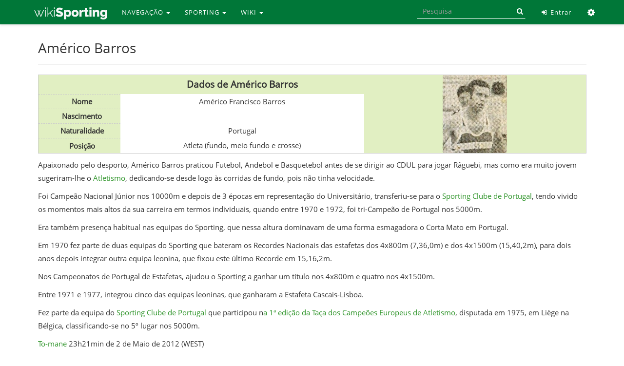

--- FILE ---
content_type: text/html; charset=UTF-8
request_url: https://www.wikisporting.com/index.php?title=Am%C3%A9rico_Barros
body_size: 6226
content:
<!DOCTYPE html>
<html lang="pt" dir="ltr" class="client-nojs">
<head>
<meta charset="UTF-8" />
<title>Américo Barros | Wiki Sporting</title>
<script>window.RLQ = window.RLQ || []; window.RLQ.push( function () {
mw.loader.state({"skins.linus.scripts":"loading"});
} );</script>
<script>document.documentElement.className = document.documentElement.className.replace( /(^|\s)client-nojs(\s|$)/, "$1client-js$2" );</script>
<script>window.RLQ = window.RLQ || []; window.RLQ.push( function () {
mw.config.set({"wgCanonicalNamespace":"","wgCanonicalSpecialPageName":!1,"wgNamespaceNumber":0,"wgPageName":"Américo_Barros","wgTitle":"Américo Barros","wgCurRevisionId":195257,"wgRevisionId":195257,"wgArticleId":8307,"wgIsArticle":!0,"wgIsRedirect":!1,"wgAction":"view","wgUserName":null,"wgUserGroups":["*"],"wgCategories":["Dados biográficos sem data de nascimento","Dados biográficos sem naturalidade","Atletas"],"wgBreakFrames":!1,"wgPageContentLanguage":"pt","wgPageContentModel":"wikitext","wgSeparatorTransformTable":[",\t."," \t,"],"wgDigitTransformTable":["",""],"wgDefaultDateFormat":"dmy","wgMonthNames":["","janeiro","fevereiro","março","abril","maio","junho","julho","agosto","setembro","outubro","novembro","dezembro"],"wgMonthNamesShort":["","jan.","fev.","mar.","abr.","mai.","jun.","jul.","ago.","set.","out.","nov.","dez."],"wgRelevantPageName":"Américo_Barros","wgRelevantArticleId":8307,"wgIsProbablyEditable":!1,"wgRestrictionEdit":[],"wgRestrictionMove":[]
,"wgWikiEditorEnabledModules":{"toolbar":!0,"dialogs":!0,"preview":!0,"publish":!1}});mw.loader.implement("user.options",function($,jQuery){mw.user.options.set({"variant":"pt"});});mw.loader.implement("user.tokens",function($,jQuery){mw.user.tokens.set({"editToken":"+\\","patrolToken":"+\\","watchToken":"+\\"});});mw.loader.load(["mediawiki.page.startup","mediawiki.legacy.wikibits","last.modified"]);mw.loader.load("/load.php?debug=false\u0026lang=pt\u0026modules=skins.linus.scripts\u0026only=scripts\u0026skin=linus");
} );</script>
<link rel="stylesheet" href="/load.php?debug=false&amp;lang=pt&amp;modules=mediawiki.legacy.commonPrint%2Cshared%7Cmediawiki.sectionAnchor%7Cskins.linus.fontawesome%2Cstyles&amp;only=styles&amp;skin=linus" />
<meta name="ResourceLoaderDynamicStyles" content="" />
<link rel="stylesheet" href="/load.php?debug=false&amp;lang=pt&amp;modules=site&amp;only=styles&amp;skin=linus" />
<style>a:lang(ar),a:lang(kk-arab),a:lang(mzn),a:lang(ps),a:lang(ur){text-decoration:none}</style>
<script async="" src="/load.php?debug=false&amp;lang=pt&amp;modules=startup&amp;only=scripts&amp;skin=linus"></script>
<meta name="generator" content="MediaWiki 1.26.2" />
<meta http-equiv="last-modified" content="Sat, 26 Aug 2017 22:07:11 +0100" />
<meta name="last-modified-timestamp" content="1503781631" />
<meta name="last-modified-range" content="0" />
<meta name="X-UA-Compatible" content="IE=edge" />
<meta name="viewport" content="width=device-width, initial-scale=1, maximum-scale=1" />
<link rel="shortcut icon" href="/favicon.ico" />
<link rel="search" type="application/opensearchdescription+xml" href="/opensearch_desc.php" title="Wiki Sporting (pt)" />
<link rel="EditURI" type="application/rsd+xml" href="https://www.wikisporting.com/api.php?action=rsd" />
<link rel="alternate" type="application/atom+xml" title="''Feed'' Atom Wiki Sporting" href="/index.php?title=Especial:Mudan%C3%A7as_recentes&amp;feed=atom" />
	<meta property="og:type" content="article" />

	<meta property="og:site_name" content="Wiki Sporting" />

	<meta property="og:title" content="Américo Barros" />

	<meta property="og:url" content="https://www.wikisporting.com/index.php?title=Am%C3%A9rico_Barros" />

</head>
<body class="mediawiki ltr sitedir-ltr ns-0 ns-subject page-Américo_Barros skin-linus action-view fixed-navbar smooth-scroll fa-enabled">
<!-- link to content for accessibility -->

<a href="#wiki-body" class="sr-only">Skip to main content</a>
<nav class="navbar navbar-default navbar-fixed-top" id="main-nav"> 
	<div class="container">
		<div class="navbar-header">
			<button type="button" class="navbar-toggle collapsed" data-toggle="collapse" data-target="#linus-navbar-collapse"> <span class="sr-only">Toggle navigation</span> <span class="icon-bar"></span> <span class="icon-bar"></span> <span class="icon-bar"></span> </button>
			<a class="navbar-brand" href="/index.php?title=Wiki_Sporting" title="Wiki Sporting"><img src="../images/wikisporting-logo.png" alt="Logo"/> </a> </div>
		<div class="collapse navbar-collapse" id="linus-navbar-collapse">
							<div class="container">
			<ul class="nav navbar-nav">
				<li class="dropdown"><a href="#" class="dropdown-toggle" data-toggle="dropdown">NAVEGAÇÃO <span class="caret"></span></a><ul class="dropdown-menu"><li><a href="/index.php?title=Wiki_Sporting">Página Principal</a></li><li><a href="/index.php?title=Especial:Mudan%C3%A7as_recentes">Mudanças recentes</a></li><li><a href="/index.php?title=Especial:Aleat%C3%B3ria">Página aleatória</a></li><li><a href="/index.php?title=Categoria:Ajuda">Ajuda</a></li></ul></li><li class="dropdown"><a href="#" class="dropdown-toggle" data-toggle="dropdown">SPORTING <span class="caret"></span></a><ul class="dropdown-menu"><li><a href="/index.php?title=Categoria:Sporting_Clube_de_Portugal">Clube</a></li><li><a href="/index.php?title=Categoria:Academia">Academia</a></li><li><a href="/index.php?title=Categoria:Figuras">Figuras</a></li><li><a href="/index.php?title=Categoria:Futebol">Futebol</a></li><li><a href="/index.php?title=Categoria:Modalidades">Modalidades</a></li><li><a href="/index.php?title=Categoria:Momentos_Hist%C3%B3ricos">Momentos</a></li><li><a href="/index.php?title=Categoria:Outros">Outros</a></li></ul></li><li class="dropdown"><a href="#" class="dropdown-toggle" data-toggle="dropdown">WIKI <span class="caret"></span></a><ul class="dropdown-menu"><li><a href="http://www.forumscp.com">Fórum SCP :: Home</a></li><li><a href="https://www.forumscp.com/c/wiki-sporting/19">Fórum SCP :: Wiki</a></li><li><a href="http://www.facebook.com/wikisporting">Facebook</a></li><li><a href="http://www.twitter.com/wikisporting">Twitter</a></li><li><a href="/index.php?title=Wiki_Sporting:Contactos">Contactos</a></li></ul></li>			</ul>
			<!--</div>
                </div>-->
						<ul class="nav navbar-nav navbar-right">
								<li> <a href="/index.php?title=Especial:Entrar" title="Especial:Entrar"><i class="fa fa-fw fa-sign-in"></i> Entrar</a> </li>
								<li class="dropdown"> <a href="#" class="dropdown-toggle" data-toggle="dropdown" role="button" aria-expanded="false"><i class="fa fa-fw fa-cog"></i> <span class="sr-only">Ferramentas</span> <span class="caret"></span></a>
					<ul class="dropdown-menu">
						<li><a href="/index.php?title=Especial:P%C3%A1ginas_afluentes/Am%C3%A9rico_Barros" id="t-whatlinkshere" rel=""><i class="fa fa-fw fa-angle-double-down"></i> Páginas afluentes</a></li><li><a href="/index.php?title=Especial:Altera%C3%A7%C3%B5es_relacionadas/Am%C3%A9rico_Barros" id="t-recentchangeslinked" rel=""><i class="fa fa-fw fa-pencil-square-o"></i> Alterações relacionadas</a></li><li><a href="/index.php?title=Especial:P%C3%A1ginas_especiais" id="t-specialpages" rel=""><i class="fa fa-fw fa-star-o"></i> Páginas especiais</a></li><li><a href="/index.php?title=Am%C3%A9rico_Barros&printable=yes" id="t-print" rel="alternate"><i class="fa fa-fw fa-print"></i> Versão para impressão</a></li><li><a href="/index.php?title=Am%C3%A9rico_Barros&oldid=195257" id="t-permalink" rel=""><i class="fa fa-fw fa-link"></i> Ligação permanente</a></li><li><a href="/index.php?title=Am%C3%A9rico_Barros&action=info" id="t-info" rel=""><i class="fa fa-fw fa-info"></i> Informações da página</a></li>					</ul>
				</li>
			</ul>
			<form class="navbar-form navbar-right" action="/index.php" id="searchform" role="search">
				<div class="form-group">
					<input class="form-control" type="search" name="search" placeholder="Pesquisa" title="Search Wiki Sporting [ctrl-option-f]" accesskey="f" id="searchInput" autocomplete="off">
					<button class="bin input-group-addon hidden-xs" type="submit" title="Search"> <i class="fa fa-search"></i> </button>
				</div>
				<input class="btn" type="hidden" name="title" value="Special:Search">
			</form>
		</div>
		<!-- /.collapse.navbar-collapse --> 
	</div>
	<!-- /.container-fluid --> 
</nav>
<main id="wiki-outer-body" class="container">
	<div id="wiki-body" class="row">
				<section class="col-md-12 wiki-body-section" id="main-content">
																		<div class="pagetitle page-header">
								<div id="page-indicators" class="pull-right"> <div class="mw-indicators">
</div>
 </div>
								<h1>
					Américo Barros				</h1>
							</div>
						<article class="body">
				<div id="mw-content-text" lang="pt" dir="ltr" class="mw-content-ltr"><div itemscope="" itemtype="http&#58;//schema.org/Person"> 
<table class="h-card vcard" style="width: 100%; border:1px solid #cccccc; background:#E1EFC2; margin-bottom:10px;">

<tr>
<td> </td>
<td style="font-size:125%; height:40px; text-align:center;"><b>Dados de Américo Barros</b></td>
<td rowspan="5" style="width:40%; text-align:center;"><a href="/index.php?title=Ficheiro:Americobarros.jpg" class="image"><img alt="Americobarros.jpg" src="/images/thumb/7/7e/Americobarros.jpg/132px-Americobarros.jpg" width="132" height="160" srcset="/images/thumb/7/7e/Americobarros.jpg/198px-Americobarros.jpg 1.5x, /images/7/7e/Americobarros.jpg 2x" /></a>
</td></tr>
<tr>
<td style="height:30px; width:15%; padding-left:1%; border-bottom:1px dashed #CCCCCC; border-top:1px dashed #CCCCCC;"><b>Nome</b></td>
<td style="width:44%; background:#FFFFFF;"><span itemprop="name" class="p-name fn">Américo Francisco Barros</span>
</td></tr>
<tr>
<td style="height:30px; padding-left:1%; border-bottom:1px dashed #CCCCCC;"><b>Nascimento</b></td>
<td style="background:#FFFFFF;">
</td></tr>
<tr>
<td style="height:30px; padding-left:1%; border-bottom:1px dashed #CCCCCC;"><b>Naturalidade</b></td>
<td class="h-adr adr" style="background:#FFFFFF;"><span itemprop="nationality" class="p-country-name country-name">Portugal</span>
</td></tr>
<tr>
<td style="height:30px; padding-left:1%;"><b>Posição</b></td>
<td style="background:#FFFFFF;"><span itemprop="jobTitle" class="p-role role">Atleta (fundo, meio fundo e crosse)</span>
</td></tr></table></div>
<p>Apaixonado pelo desporto, Américo Barros praticou Futebol, Andebol e Basquetebol antes de se dirigir ao CDUL para jogar Râguebi, mas como era muito jovem sugeriram-lhe o <a href="/index.php?title=Atletismo" title="Atletismo">Atletismo</a>, dedicando-se desde logo às corridas de fundo, pois não tinha velocidade.
</p><p>Foi Campeão Nacional Júnior nos 10000m e depois de 3 épocas em representação do Universitário, transferiu-se para o <a href="/index.php?title=Sporting_Clube_de_Portugal" title="Sporting Clube de Portugal">Sporting Clube de Portugal</a>, tendo vivido os momentos mais altos da sua carreira em termos individuais, quando entre 1970 e 1972, foi tri-Campeão de Portugal nos 5000m.
</p><p>Era também presença habitual nas equipas do Sporting, que nessa altura dominavam de uma forma esmagadora o Corta Mato em Portugal. 
</p><p>Em 1970 fez parte de duas equipas do Sporting  que bateram os Recordes Nacionais das estafetas dos 4x800m (7,36,0m) e dos 4x1500m (15,40,2m), para dois anos depois integrar outra equipa leonina, que fixou este último Recorde em 15,16,2m.
</p><p>Nos Campeonatos de Portugal de Estafetas, ajudou o Sporting a ganhar um título nos 4x800m e quatro nos 4x1500m.
</p><p>Entre 1971 e 1977, integrou cinco das equipas leoninas, que ganharam a Estafeta Cascais-Lisboa.
</p><p>Fez parte da equipa do <a href="/index.php?title=Sporting_Clube_de_Portugal" title="Sporting Clube de Portugal">Sporting Clube de Portugal</a> que participou n<a href="/index.php?title=A_1%C2%AA_edi%C3%A7%C3%A3o_da_Ta%C3%A7a_dos_Campe%C3%B5es_Europeus_de_Atletismo" title="A 1ª edição da Taça dos Campeões Europeus de Atletismo">a 1ª edição da Taça dos Campeões Europeus de Atletismo</a>, disputada em 1975, em Liège na Bélgica, classificando-se no 5º lugar nos 5000m.
</p><p><a href="/index.php?title=Utilizador:To-mane" title="Utilizador:To-mane">To-mane</a> 23h21min de 2 de Maio de 2012 (WEST)
</p>
<!-- 
NewPP limit report
Cached time: 19691231235959
Cache expiry: 0
Dynamic content: true
CPU time usage: 0.021 seconds
Real time usage: 0.024 seconds
Preprocessor visited node count: 42/1000000
Preprocessor generated node count: 290/1000000
Post‐expand include size: 1635/2097152 bytes
Template argument size: 212/2097152 bytes
Highest expansion depth: 3/40
Expensive parser function count: 0/100
-->

<!-- 
Transclusion expansion time report (%,ms,calls,template)
100.00%    2.412      1 - Predefinição:Dados_do_jogador
100.00%    2.412      1 - -total
-->
</div><div class="printfooter">
Obtida de "<a dir="ltr" href="https://www.wikisporting.com/index.php?title=Américo_Barros&amp;oldid=195257">https://www.wikisporting.com/index.php?title=Américo_Barros&amp;oldid=195257</a>"</div>
			</article>
						<!-- catlinks -->
			<div id='catlinks' class='catlinks'><div id="mw-normal-catlinks" class="mw-normal-catlinks"><a href="/index.php?title=Especial:Categorias" title="Especial:Categorias">Categorias</a>: <ul><li><a href="/index.php?title=Categoria:Dados_biogr%C3%A1ficos_sem_data_de_nascimento" title="Categoria:Dados biográficos sem data de nascimento">Dados biográficos sem data de nascimento</a></li><li><a href="/index.php?title=Categoria:Dados_biogr%C3%A1ficos_sem_naturalidade" title="Categoria:Dados biográficos sem naturalidade">Dados biográficos sem naturalidade</a></li><li><a href="/index.php?title=Categoria:Atletas" title="Categoria:Atletas">Atletas</a></li></ul></div></div>			<!-- /catlinks -->
								</section>
		<!-- /.wiki-body-section --> 
	</div>
	<!-- /.row --> 
</main>
<footer class="footer footer-default container-fluid" id="main-footer"> <a id="back-to-top" href="#"><i class="fa fa-angle-up"></i></a>
	<div class="row" style="padding: 30px 0px 20px 0px;">
		<div class="container"> <!-- assim o footer acompanha a largura da wiki... fica mais bonito --> 
			<div class="col-md-6 col-sm-12 col-xs-12"><div class="newsletter">
<div style="padding: 5px 0 10px 0;"><img alt="Wikisporting-footer-logo.png" src="/images/thumb/c/c2/Wikisporting-footer-logo.png/150px-Wikisporting-footer-logo.png" width="150" height="25" srcset="/images/thumb/c/c2/Wikisporting-footer-logo.png/225px-Wikisporting-footer-logo.png 1.5x, /images/thumb/c/c2/Wikisporting-footer-logo.png/300px-Wikisporting-footer-logo.png 2x" /></div>
A Wiki Sporting é um projecto voluntário levado a cabo por foristas do <a rel="nofollow" class="external text" href="https://www.forumscp.com">Fórum SCP</a>. A Wiki tem como objectivo documentar a história do <a href="/index.php?title=Sporting_Clube_de_Portugal" title="Sporting Clube de Portugal">Sporting Clube de Portugal</a> da forma mais completa e correcta possível, dando a oportunidade a todos de (re)descobrir o universo do Clube e o seu magnífico historial.</div></div>
<div class="col-md-2 col-sm-4 col-xs-6"><div class="newsletter"><h4><span class="mw-headline" id="Wiki">Wiki</span></h4><ul><li><a href="/index.php?title=Wiki_Sporting:Sobre" title="Wiki Sporting:Sobre">Quem somos</a></li><li><a href="/index.php?title=Somos_Stromps" title="Somos Stromps">Prémio Stromp</a></li><li><a rel="nofollow" class="external text" href="https://www.forumscp.com">Fórum SCP&#160;:: Home</a></li><li><a rel="nofollow" class="external text" href="https://www.forumscp.com/c/wiki-sporting/19">Fórum SCP&#160;:: Wiki</a></li></ul></div></div>
<div class="col-md-2 col-sm-4 col-xs-6"><div class="newsletter"><h4><span class="mw-headline" id="Suporte">Suporte</span></h4><ul><li><a href="/index.php?title=Categoria:Ajuda" title="Categoria:Ajuda">Ajuda</a></li><li><a href="/index.php?title=Wiki_Sporting:Direitos_de_autor" title="Wiki Sporting:Direitos de autor">Direitos de Autor</a></li><li><a href="/index.php?title=Wiki_Sporting:Aviso_geral" title="Wiki Sporting:Aviso geral">Termos Gerais</a></li><li><a href="/index.php?title=Wiki_Sporting:Contactos" title="Wiki Sporting:Contactos">Contactos</a></li></ul></div></div>
<div class="col-md-2 col-sm-4 col-xs-12"><div class="newsletter"><h4><span class="mw-headline" id="Siga-nos">Siga-nos</span></h4><ul><li><a rel="nofollow" class="external text" href="https://www.wikisporting.com/index.php?title=Especial:P%C3%A1ginas_novas&amp;feed=rss"><i class="fa fa-rss fa-2x"></i> RSS</a> </li><li><a rel="nofollow" class="external text" href="https://www.facebook.com/wikisporting"><i class="fa fa-facebook fa-2x"></i> Facebook</a></li><li><a rel="nofollow" class="external text" href="https://twitter.com/wikisporting"><i class="fa fa-twitter fa-2x"></i> Twitter</a></li></ul></div></div>
 </div>
	</div>
	<div class="row" style="background:#1F1F1F;padding: 20px 0px 10px 0px;">
		<div class="container text-center">
			<div style="display:inline-flex;">
								<p><span class="fa fa-copyright"></span> Wiki Sporting 2008-2020  |&#160;
</p>												<!--<ul>
						<li>
							</li>
					</ul>-->
								<a href="//www.mediawiki.org/">Powered by MediaWiki</a>			</div>
		</div>
	</div>
	<!-- container --> 
</footer>
<!-- footer -->
<script>window.RLQ = window.RLQ || []; window.RLQ.push( function () {
mw.loader.state({"user":"ready","user.groups":"ready"});
} );</script>
<link rel="stylesheet" href="/load.php?debug=false&amp;lang=pt&amp;modules=ext.gadget.DotsSyntaxHighlighter&amp;only=styles&amp;skin=linus" />
<script>window.RLQ = window.RLQ || []; window.RLQ.push( function () {
mw.loader.load(["mediawiki.action.view.postEdit","site","mediawiki.user","mediawiki.hidpi","mediawiki.page.ready","mediawiki.searchSuggest","ext.FancyBoxThumbs","ext.gadget.DotsSyntaxHighlighter"]);
} );</script>
<script>
var fbtFancyBoxOptions = {"arrows":"true","closeBtn":"true","openEffect":"elastic","closeEffect":"elastic","helpers":{"title":{"type":"inside"}}};
</script>

<!--[if lt IE 9]>
<script src="https://oss.maxcdn.com/libs/html5shiv/3.7.0/html5shiv.js"></script>
<script src="https://oss.maxcdn.com/libs/respond.js/1.4.2/respond.min.js"></script>
<![endif]-->
<script>
  (function(i,s,o,g,r,a,m){i['GoogleAnalyticsObject']=r;i[r]=i[r]||function(){
  (i[r].q=i[r].q||[]).push(arguments)},i[r].l=1*new Date();a=s.createElement(o),
  m=s.getElementsByTagName(o)[0];a.async=1;a.src=g;m.parentNode.insertBefore(a,m)
  })(window,document,'script','//www.google-analytics.com/analytics.js','ga');

  ga('create', 'UA-27511767-1', 'auto');

  ga('require', 'displayfeatures');
  ga('send', 'pageview');

</script>
<script>window.RLQ = window.RLQ || []; window.RLQ.push( function () {
mw.config.set({"wgBackendResponseTime":115});
} );</script></body>
</html>
